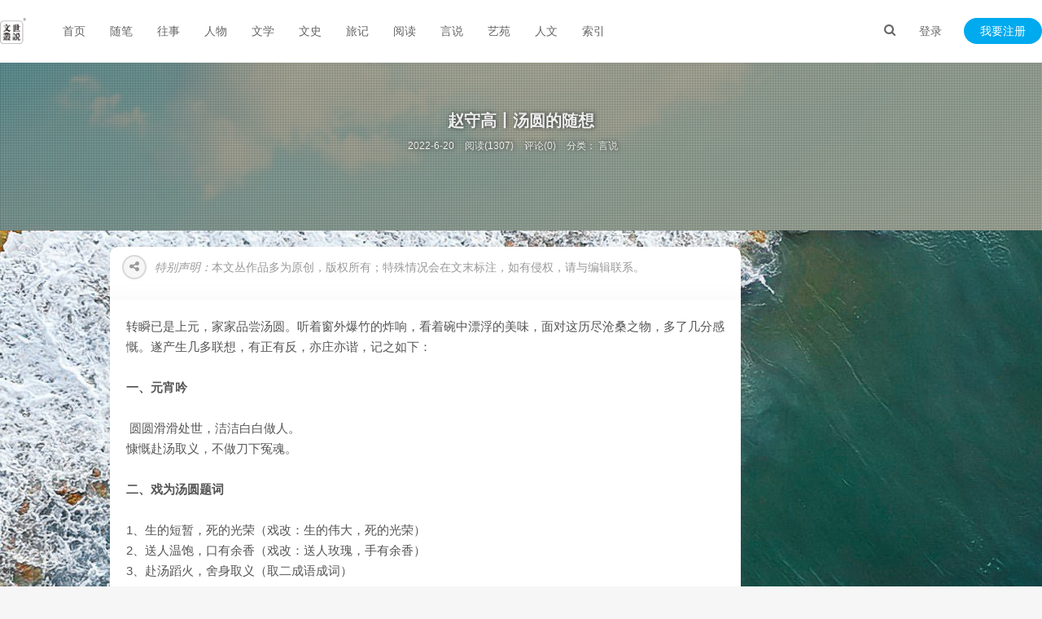

--- FILE ---
content_type: text/html; charset=UTF-8
request_url: https://www.shuonow.com/?post=3351
body_size: 8372
content:


 <!DOCTYPE HTML>
<html>
<head>
<meta charset="UTF-8">
<link rel="dns-prefetch" href="https://www.shuonow.com/">
<meta http-equiv="X-UA-Compatible" content="IE=11,IE=10,IE=9,IE=8">
<meta name="viewport" content="width=device-width, initial-scale=1.0, user-scalable=0, minimum-scale=1.0, maximum-scale=1.0">
<meta http-equiv="Cache-Control" content="no-siteapp">
<title>赵守高丨汤圆的随想 - 世说文丛</title> 
<link rel='stylesheet' id='animate-css' href='https://www.shuonow.com/content/templates/fee/static/css/wow.css?ver=6.0.0' type='text/css' media='all'/>
<link rel='stylesheet' id='_bootstrap-css' href='https://www.shuonow.com/content/templates/fee/static/css/bootstrap.min.css?ver=6.0.0' type='text/css' media='all'/>
<link rel='stylesheet' id='_fontawesome-css' href='https://www.shuonow.com/content/templates/fee/static/css/font-awesome.min.css?ver=6.0.0' type='text/css' media='all'/>
<link rel='stylesheet' id='_main-css' href='https://www.shuonow.com/content/templates/fee/static/css/main.css?ver=6.0.0' type='text/css' media='all'/>
<script src="https://www.shuonow.com//content/templates/fee/static/js/jquery.min.js?v=6.0.0" type="text/javascript"></script>
<script src="https://www.shuonow.com//content/templates/fee/static/js/jquery.pjax.js?v=6.0.0" type="text/javascript"></script>	
<script src="https://www.shuonow.com//content/templates/fee/static/js/tinymce/tinymce.min.js?v=6.0.0" type="text/javascript"></script>
<script src="https://www.shuonow.com/include/lib/js/common_tpl.js" type="text/javascript"></script>
<script async src="https://pagead2.googlesyndication.com/pagead/js/adsbygoogle.js?client=ca-pub-9901167451876415"
     crossorigin="anonymous"></script>
<link rel='stylesheet' id='wppay-css'  href='https://www.shuonow.com//content/templates/fee/static/css/wppay.css?v=6.0.0' type='text/css' media='all' />
<meta name="keywords" content="世说文丛 收藏记忆 备份人生 人文阅读">
<meta name="description" content="转瞬已是上元，家家品尝汤圆。听着窗外爆竹的炸响，看着碗中漂浮的美味，面对这历尽沧桑之物，多了几分感慨。遂产生几多联想，有正有反，亦庄亦谐，记之如下： 一、元宵吟 圆圆滑滑处世，洁洁...">
<link rel="shortcut icon" href="https://www.shuonow.com//content/templates/fee/static/img/favicon.ico">

<link rel="canonical" href="https://www.shuonow.com/?post=3351" />
<!--[if lt IE 9]>
<script src="https://www.shuonow.com//content/templates/fee/staticjs/libs/html5.min.js"></script>
<![endif]-->
<script type="text/javascript">
var pjaxtheme = 'https://www.shuonow.com//content/templates/fee/';
var api_url = 'https://api.17uw.cn/';
var blog_url = 'https://www.shuonow.com/';
var pjax_id = '#fee';
var ThemeVersion = 1.8;
</script>
<style>a:hover, .site-navbar li:hover > a, .site-navbar li.active a:hover, .site-navbar a:hover, .search-on .site-navbar li.navto-search a, .topbar a:hover, .site-nav li.current-menu-item > a, .site-nav li.current-menu-parent > a, .site-search-form a:hover, .branding-primary .btn:hover, .title .more a:hover, .excerpt h2 a:hover, .excerpt .meta a:hover, .excerpt-minic h2 a:hover, .excerpt-minic .meta a:hover, .article-content .wp-caption:hover .wp-caption-text, .article-content a, .article-nav a:hover, .relates a:hover, .widget_links li a:hover, .widget_categories li a:hover, .widget_ui_comments strong, .widget_ui_posts li a:hover .text, .widget_ui_posts .nopic .text:hover , .widget_meta ul a:hover, .tagcloud a:hover, .textwidget a, .textwidget a:hover, .sign h3, #navs .item li a, .url, .url:hover, .excerpt h2 a:hover span, .widget_ui_posts a:hover .text span, .widget-navcontent .item-01 li a:hover span, .excerpt-minic h2 a:hover span, .relates a:hover span{color: #555555;}.btn-primary, .label-primary, .branding-primary, .post-copyright:hover, .article-tags a, .pagination ul > .active > a, .pagination ul > .active > span, .pagenav .current, .widget_ui_tags .items a:hover, .sign .close-link, .pagemenu li.active a, .pageheader, .resetpasssteps li.active, #navs h2, #navs nav, .btn-primary:hover, .btn-primary:focus, .btn-primary:active, .btn-primary.active, .open > .dropdown-toggle.btn-primary, .tag-clouds a:hover{background-color: #555555;}.btn-primary, .search-input:focus, #bdcs .bdcs-search-form-input:focus, #submit, .plinks ul li a:hover,.btn-primary:hover, .btn-primary:focus, .btn-primary:active, .btn-primary.active, .open > .dropdown-toggle.btn-primary{border-color: #555555;}.search-btn, .label-primary, #bdcs .bdcs-search-form-submit, #submit, .excerpt .cat{background-color: #555555;}.excerpt .cat i{border-left-color:#555555;}@media (max-width: 720px) {.site-navbar li.active a, .site-navbar li.active a:hover, .m-nav-show .m-icon-nav{color: #555555;}}@media (max-width: 480px) {.pagination ul > li.next-page a{background-color:#555555;}}.post-actions .action.action-like{background-color: #555555;}</style>
<style type="text/css">
body { background-image: url(https://www.shuonow.com//content/templates/fee/static/img/bg.png);background-position: center center;background-attachment:fixed; background-repeat:no-repeat}.bg-fixed{width:100%;height:100%;position:fixed;top:0;left:0;z-index:-998;background:url('https://www.shuonow.com//content/templates/fee/static/img/bg-fixed.png') repeat}
</style>
</head>
<body class="post-template-default single single-post single-format-standard site-layout-2">
<header class="header"><section class="container">
<h1 class="logo"><a title="世说文丛-收藏记忆 备份人生 人文阅读" href="https://www.shuonow.com/"><img src="https://www.shuonow.com//content/templates/fee/static/img/logo2.png?v=1" alt="赵守高丨汤圆的随想 - 世说文丛"></a></h1>
<div class="wel">
	<div class="wel-item">
		<a href="javascript:;" class="user-login" data-sign="0">登录</a>
	</div>
	<div class="wel-item wel-item-btn">
		<a href="javascript:;" class="user-reg" data-sign="1">我要注册</a>
	</div>
</div>
<div class="site-navbar">
	<ul>
				<li id="menu-item" class="" >
                <a href="https://www.shuonow.com/" >
				首页				                
				</a>
				                            </li>
            		<li id="menu-item" class="" >
                <a href="https://www.shuonow.com/?sort=8" >
				随笔				                
				</a>
				                            </li>
            		<li id="menu-item" class="" >
                <a href="https://www.shuonow.com/?sort=1" >
				往事				                
				</a>
				                            </li>
            		<li id="menu-item" class="" >
                <a href="https://www.shuonow.com/?sort=2" >
				人物				                
				</a>
				                            </li>
            		<li id="menu-item" class="" >
                <a href="https://www.shuonow.com/?sort=10" >
				文学				                
				</a>
				                            </li>
            		<li id="menu-item" class="" >
                <a href="https://www.shuonow.com/?sort=12" >
				文史				                
				</a>
				                            </li>
            		<li id="menu-item" class="" >
                <a href="https://www.shuonow.com/?sort=9" >
				旅记				                
				</a>
				                            </li>
            		<li id="menu-item" class="" >
                <a href="https://www.shuonow.com/?sort=7" >
				阅读				                
				</a>
				                            </li>
            		<li id="menu-item" class="" >
                <a href="https://www.shuonow.com/?sort=11" >
				言说				                
				</a>
				                            </li>
            		<li id="menu-item" class="" >
                <a href="https://www.shuonow.com/?sort=3" >
				艺苑				                
				</a>
				                            </li>
            		<li id="menu-item" class="" >
                <a href="https://www.shuonow.com/?sort=13" >
				人文				                
				</a>
				                            </li>
            		<li id="menu-item" class="" >
                <a href="https://www.shuonow.com/?sort=5" >
				索引				                
				</a>
				                            </li>
            				</ul>
</div>
<div class="m-wel-start">
	<a href="javascript:;" class="user-login" data-sign="0"><i class="fa fa-login"></i></a>
</div>
<div class="m-navbar-start">
	<i class="fa fa-bars m-icon-nav"></i>
</div>
<div class="search-i">
	<a href="javascript:;" class="search-show active"><i class="fa fa-search"></i></a>
</div>
<div class="site-search">
	<div class="sb-search">
		<form name="keyform" method="get" action="https://www.shuonow.com/index.php">
			<input id="key" class="sb-search-input" placeholder="输入关键字 Enter键搜索..." type="text" name="keyword" type="text" value="">
		</form>
	</div>
</div>
</section></header>
<style type="text/css">
.header {
    background-color: #ffffff;
    border-bottom: 1px solid #EAEAEA;
    box-shadow: 0 1px 4px rgba(0,0,0,.05);
    border-color: rgba(0,0,0,.08);
}</style><section class="article-focusbox bgimg-fixed" id="focsbox-true" style="background-image: url(https://www.shuonow.com/content/uploadfile/3057.jpg);">
    <header class="article-header">
        <h1 class="article-title">赵守高丨汤圆的随想</h1>
        <div class="article-meta">
            <span class="item item-1">2022-6-20</span>
            <span class="item item-2">阅读(1307)</span> 
         	<span class="item item-3">评论(0)</span>    
			<span class="item item-4">分类：    	<a href="https://www.shuonow.com/?sort=11" rel="category tag">言说</a>
    </span>
            <span class="item item-5"><a id="ae_bdcx" rel="external nofollow" target="_blank"></a></span>
            <span class="item item-6"></span>
        </div>
    </header>
				
</section>
<div id="fee">
<section class="container">
<div class="content-wrap">
	<div class="leftsd">
		<div id="leftsd" class="left top">
								</div>
	</div>
	<div class="single-content">
		<div class="smhb"><span class="share-haibao"><i class="fa fa-share-alt"></i></span>	
		<p class="shengming"><em>特别声明：</em>本文丛作品多为原创，版权所有；特殊情况会在文末标注，如有侵权，请与编辑联系。</p></div>
		<article class="article-content" id="image_container">
		<div class="">
		</div>
												转瞬已是上元，家家品尝汤圆。听着窗外爆竹的炸响，看着碗中漂浮的美味，面对这历尽沧桑之物，多了几分感慨。遂产生几多联想，有正有反，亦庄亦谐，记之如下：&nbsp;<br />
<br />
<strong>一、元宵吟&nbsp;</strong><br />
<br />
&nbsp;圆圆滑滑处世，洁洁白白做人。&nbsp;<br />
慷慨赴汤取义，不做刀下冤魂。&nbsp;<br />
<br />
<strong>二、戏为汤圆题词</strong><br />
<br />
1、生的短暂，死的光荣（戏改：生的伟大，死的光荣）&nbsp;<br />
2、送人温饱，口有余香（戏改：送人玫瑰，手有余香）&nbsp;<br />
3、赴汤蹈火，舍身取义（取二成语成词）&nbsp;<br />
<br />
<strong>三、无图漫画——《为汤圆画像》（反弹琵琶）&nbsp;</strong><br />
<br />
资深大夫为汤圆先生体检，龙飞凤舞写下如下结果：肠肥血脂高，体重大超标。体胖心不广，肤白心太黑，外形够圆滑，内心忒狠毒，交际够粘人，翻脸硬如石。<br />
<br />
<div style="text-align:center;">
	<a target="_blank" href="https://www.shuonow.com/content/uploadfile/202206/dc161655689840.png" id="ematt:13190"><img src="https://www.shuonow.com/content/uploadfile/202206/dc161655689840.png" title="点击查看原图" alt="汤圆.png" border="0" width="443" height="559" /></a> 
</div><br />
<br />
<strong style="white-space:normal;"><a href="https://www.shuonow.com/?post=1490" target="_blank"><span style="font-size:14px;">赵守高更多作品</span><br />
</a><a style="white-space:normal;" href="https://www.shuonow.com/?post=525" target="_blank"><span style="font-size:14px;">世说文丛总索引</span></a><br style="white-space:normal;" />
<br />
</strong>						                     <div class="stetement" style="color: #ad9948;background: #fff4b9 url(https://0d077ef9e74d8.cdn.sohucs.com/rodtIc0_jpg) -1px -1px no-repeat;border: 1px solid #eac946;overflow: hidden;margin: 10px 0;padding: 15px 15px 15px 35px;font-size: 14px;text-indent: 0;display:none;">本文最后更新于2022-6-20，已超过 1 年没有更新，如果文章内容或图片资源失效，请留言反馈，我们会及时处理，谢谢！</div>
           		<div class="article-actions">
		<div class="xshare" style="display: none;">
				<span class="xshare-title">分享到：</span>
				<a href="javascript:;" class="share-weixin"><i class="fa fa-weixin"></i>
				<span class="share-popover">
				<span class="share-popover-inner" id="weixin-qrcode">
				<img src="https://www.shuonow.com/" modal="zoomImg" data-tag="bdshare">
				</span></span></a>
		<a href="javascript:;" onclick="shareToQzone('https://www.shuonow.com/?post=3351','赵守高丨汤圆的随想','https://www.shuonow.com/?post=3351')" title="分享到QQ空间" class="share-qzone"><i class="fa fa-qzone"></i></a>
		<a href="javascript:;" onclick="shareToWeibo('https://www.shuonow.com/?post=3351','赵守高丨汤圆的随想','https://www.shuonow.com/?post=3351','')" title="分享到微博" class="share-weibo"><i class="fa fa-weibo"></i></a>
		<a href="javascript:;" onclick="shareToQQ('https://www.shuonow.com/?post=3351','赵守高丨汤圆的随想','https://www.shuonow.com/?post=3351')" title="分享给QQ好友" class="share-qq"><i class="fa fa-qq"></i></a>
		</div>
		<div class="post-actions"><a class="ja_praise action action-like sharebtn abouts"  data-ja_praise="3351"><i class="fa fa-thumbs-o-up"></i> 赞 (<span>2</span>)</a><a href="javascript:;" class="action action-rewards" style="display: none;" data-event="rewards"><i class="fa fa-jpy"></i> 打赏</a> </div>
		</div>
		</article>
		<div class="shuoming ">
			<div class="title">
				<span>未经允许不得转载：</span>
			</div>
			<p class="">
			
			转载或复制请以 
				<a href=""> 超链接形式</a> 并注明出处 <a href="https://www.shuonow.com/">世说文丛</a>。<br>
			原文地址：
				<a href="" title="赵守高丨汤圆的随想 - 世说文丛">《赵守高丨汤圆的随想》</a>  发布于2022-6-20			</p>
		</div>
		<div class="article-tags ">
			标签：这篇文章木有标签		</div>
		    	<nav class="article-nav ">
			<span class="article-nav-prev">上一篇<br>
		<a href="https://www.shuonow.com/?post=3352" rel="prev">计纬丨聊城遇书记</a></span>
		
    		<span class="article-nav-next">下一篇<br>
		<a href="https://www.shuonow.com/?post=3350" rel="next">赵守高丨岁月随想</a></span>
				</nav>
		
    		<div class="relates-thumb  relates-m">
			<h3>相关推荐</h3>
			<ul>
							<li class=""><a href="https://www.shuonow.com/?post=3362"><img data-thumb="default" src="https://www.shuonow.com/content/uploadfile/202206/59f31655876415.png" class="thumb">
				<h4>赵守高丨我的“围脖”时代（微博集锦·1）</h4>
				<time> 2022-6-22</time></a></li>
							<li class=""><a href="https://www.shuonow.com/?post=2330"><img data-thumb="default" src="https://www.shuonow.com//content/templates/fee/static/img/random/0.jpg" class="thumb">
				<h4>赵守高丨由“大道至简”说起</h4>
				<time> 2021-7-25</time></a></li>
							<li class=""><a href="https://www.shuonow.com/?post=3282"><img data-thumb="default" src="https://www.shuonow.com/content/uploadfile/202206/0adb1654230474.png" class="thumb">
				<h4>赵守高丨端午抒怀兼答友</h4>
				<time> 2022-6-3</time></a></li>
				
			</ul>
		</div>
		<!-- 评论开始 -->
				<!-- 评论结束 -->
	</div>
</div>			
<div class="wzsid sidebar" style="margin-top:20px;">
</div>

</section>
</div>
<div id="sign">
	<div class="part loginPart">
		<form id="formtest" action="" method="post">
			<div id="register-active" class="switch">
				<i class="fa fa-toggle-on"></i>切换注册
			</div>
			<h3>登录</h3>
			<p class="status" id="contentdiv_a"></p>
			<p>
				<label class="icon" for="username"><i class="fa fa-user"></i></label>
				<input class="input-control" id="input1" type="text" placeholder="请输入用户名" name="user" required="" aria-required="true" >
			</p>
			<p>
				<label class="icon" for="password"><i class="fa fa-lock"></i></label>
				<input class="input-control" id="input2" type="password" placeholder="请输入密码" name="pw" required="" aria-required="true" >
			</p>
						<p class="safe">
				<label class="remembermetext" for="rememberme"><input name="ispersis" type="checkbox" checked="checked" id="ispersis" class="rememberme" value="forever">记住我的登录</label>
				
			</p>
			<p>
				<input class="submit" type="button" value="立即登录" name="send_ajax" id="send_ajax" >
			</p>
			<a class="close"><i class="fa fa-times"></i></a>
		</form>
		<div class="other-sign">
			<p>
				您也可以使用第三方帐号快捷登录
			</p>
								</div>
	</div>
	<div class="part registerPart">
		<form id="refrom" action="" method="post">
			<div id="login-active" class="switch">
				<i class="fa fa-toggle-off"></i>切换登录
			</div>
			<h3>注册</h3>
			<p class="status" id="contentdiv_b"></p>
			<p>
				<label class="icon" for="user_name"><i class="fa fa-user"></i></label>
				<input class="input-control" type="text" name="reusername" placeholder="请输入用户名" required="" aria-required="true" />
			</p>
			<p>
				<label class="icon" for="user_email"><i class="fa fa-envelope"></i></label>
				<input class="input-control" type="email" name="regemail" placeholder="输入常用邮箱" required="" aria-required="true" />
			</p>
			<p>
				<label class="icon" for="user_pass"><i class="fa fa-lock"></i></label>
				<input class="input-control" type="password" name="repassword" placeholder="请输入密码" required="" aria-required="true" />
			</p>
			<p>
				<label class="icon" for="user_pass2"><i class="fa fa-retweet"></i></label>
				<input class="input-control" type="password" name="repassword2" placeholder="再次输入密码" required="" aria-required="true" />
			</p>
			<p>
				<input class="form-control rbtn" placeholder="请输入验证码" id="reimgcode" name="reimgcode" type="text" value="" />
				<span class="ajax_reg_imgcode imgcode"><img src="/include/lib/checkcode.php" id="recode"/></span>
			</p>
			<p>
				<input class="submit inline" type="button" value="立即注册" name="re_ajax" id="re_ajax" >
			</p>
			<a class="close"><i class="fa fa-times"></i></a>
		</form>
	</div>
</div>
<script>
$(document).ready(function(){
	$('.ljzc').click(function(){
		$('.sign-login').hide();
		$('.sign-saomiao').hide();
		$('.sign-zhaohui').hide();
		$('.sign-reg').show();
	});
	$('.wjmm').click(function(){
		$('.sign-login').hide();
		$('.sign-reg').hide();
		$('.sign-saomiao').hide();
		$('.sign-zhaohui').show();
	});
	$('.ljdl').click(function(){
		$('.sign-reg').hide();
		$('.sign-saomiao').hide();
		$('.sign-zhaohui').hide();
		$('.sign-login').show();
	});
	$('.smdl').click(function(){
		$('.sign-saomiao').fadeIn();
	});
	$('.closea').click(function(){
		$('.sign-saomiao').fadeOut();
	});
	$.ajax({
		url:pjaxtheme + 'inc/ajax.php?a=ajax',
		type:'post', 
		dataType:'json', 
		success:update_page
	});
	$('.ajax_qq_login').on('click',function(){
		window.open(pjaxtheme + "inc/ajax.php?a=qq_login", "qq_bangding", "top=200,left=200,height=600, width=800, toolbar =no, menubar=no, scrollbars=no, resizable=no, location=no, status=no");
	});
	$(".login_logout").click(function(){
		$.get(pjaxtheme + "inc/ajax.php?a=ajax_logout");
		$('.login-nav').show();
		$('.logout-nav').hide();
		$('#user-login').show();
		$('#user-div').hide();
	});	
	$('#pwre_ajax').click(function(){
		var xemail = $('#reemail').val();
		var isxemail = /^(\w-*\.*)+@(\w-?)+(\.\w{2,})+$/;
		if (xemail=='') {
			$('#contentdiv_t').css('margin-bottom','-12px').html('<font color="#87CEFA">邮箱不能为空</font>'); 
		}else if(!isxemail.test(xemail)){
			$('#contentdiv_t').css('margin-bottom','-12px').html('<font color="#87CEFA">邮箱格式不正确</font>'); 
		}else{
			$.ajax({
				url:pjaxtheme + 'inc/pwre.php',
				type:'post', 
				dataType:'json', 
				data:{email:xemail}, 
				success:function(data){
					if (data.status=='1') {
						$('#contentdiv_t').css('margin-bottom','-12px').html('<font color="#87CEFA">该邮箱尚未注册</font>'); 
					}else{
						$('#contentdiv_t').css('margin-bottom','-12px').html('<font color="#87CEFA">'+data.msg+'</font>'); 
					}
				}
			});
		}
	});
	
    $('#send_ajax').click(function (){
		var username = $('#input1').val();
		var age = $('#input2').val();
		if (username == '') {
			$('#contentdiv_a').css('margin-top','-12px').html('<font color="#87CEFA">帐号不能为空</font>');  
			return false;
		}
		if (age == '') {
			$('#contentdiv_a').css('margin-top','-12px').html('<font color="#87CEFA">密码不能为空</font>');   
			return false;
		}
		var params = $('#formtest').serialize();
		$.ajax({
			url:pjaxtheme + 'inc/ajax.php?a=login',
			type:'post', 
			dataType:'json', 
			data:params, 
			success:function(data){
				update_page(data);
                $('#content').length ? setTimeout(function(){$.pjax.reload('#content',{fragment:'#content',timeout:6000})},0):'';
				if(data.code=='200'){
					location.reload();
				}
			}
			//$('#contentdiv_a').html('<p color="#87CEFA">login....</p>');		
		});
	update_page(1);
	});
    $('#re_ajax').click(function (){
		var usrName = $("input[name=reusername]").val().replace(/(^\s*)|(\s*$)/g, "");
		var eml = $("input[name=regemail]").val().replace(/(^\s*)|(\s*$)/g, "");
		var pwd = $("input[name=repassword]").val().replace(/(^\s*)|(\s*$)/g, "");
		var pwd2 = $("input[name=repassword2]").val().replace(/(^\s*)|(\s*$)/g, "");
		var yzm = $("input[name=reimgcode]").val().replace(/(^\s*)|(\s*$)/g, "");		
		if(usrName.length>12 || pwd.length>12){
			$('#contentdiv_b').css('margin-top','-12px').html('<font color="#87CEFA">用户名和密码都不能>12位</font>'); 
			$('#recode').attr('src','/include/lib/checkcode.php');
			return false;
		}
		if(usrName.match(/\s/) || pwd.match(/\s/)){
			$('#contentdiv_b').css('margin-top','-12px').html('<font color="#87CEFA">用户名和密码中不能有空格</font>'); 
			$('#recode').attr('src','/include/lib/checkcode.php');
			return false;
		}
		if(usrName == '' || pwd == ''){
			$('#contentdiv_b').css('margin-top','-12px').html('<font color="#87CEFA">用户名或密码不能为空</font>'); 
			$('#recode').attr('src','/include/lib/checkcode.php');
			return false;
		}
		 if(yzm == ''){
			$('#contentdiv_b').css('margin-top','-12px').html('<font color="#87CEFA">验证码都不能为空</font>'); 
			$('#recode').attr('src','/include/lib/checkcode.php');
			 return false;
		 }
		if(usrName.length < 5 || pwd.length < 5){
			$('#contentdiv_b').css('margin-top','-12px').html('<font color="#87CEFA">用户名和密码都不能小于5位</font>'); 
			$('#recode').attr('src','/include/lib/checkcode.php');
			return false;
		}
		if(pwd != pwd2){
			$('#contentdiv_b').css('margin-top','-12px').html('<font color="#87CEFA">两次输入密码不相等</font>'); 
			$('#recode').attr('src','/include/lib/checkcode.php');
			return false;
		}
		var params = $('#refrom').serialize();
		$.ajax({
			url:pjaxtheme + 'inc/ajax.php?a=re',
			type:'post',
			dataType:'json',
			data:params,
			success:re_page
		});
		$('#contentdiv_b').html('<font color="#87CEFA">login.....</font>');
	});
});
function qq_login_ok(type) {
	if(type == 1){
		window.location.reload();
	}else{
		$.ajax({
			url:metatheme + 'inc/ajax.php?a=ajax',
			type:'post', 
			dataType:'json', 
			success:update_page
		});
	}
}


function update_page(json) {
	if(json==1){
	   $('#contentdiv_a').css('margin-top','-12px').html('<font color="#87CEFA">login.........</font>');
   }
   if(json.code=='200'){
		$('.modal').modal('hide');						
		$('.login-nav').hide();
		$('.logout-nav').show();
		$('.login-nav').hide();
		$('.logout-nav').show();
		$('#myLogin').hide();
	}else if(json.code=='201' || json.code=='202' || json.code=='203'){
		$('#code').attr('src','/include/lib/checkcode.php');
		$('#contentdiv_a').css('margin-top','-12px').html('<font color="#87CEFA">' + json.info + '</font>');
	}
}
function re_page(json) {
   if(json.code=='200'){
		$('#contentdiv_b').html('<font color="#87CEFA">' + json.info + '</font>');
		setTimeout(function () {$('.rbtn').val("");$('#contentdiv_b').html("")},500);
		setTimeout(function () {$('.sign-reg').hide();$('.sign-login').show()},800);
		$('#code').attr('src','/include/lib/checkcode.php');
	}else{
		$('#recode').attr('src','/include/lib/checkcode.php');
		$('#contentdiv_b').css('margin-top','-12px').html('<font color="#87CEFA">' + json.info + '</font>');
	}
}
</script>
<footer class="footer">
	<div class="container">
										<p>&copy; 2020 <a href="https://www.shuonow.com/">世说文丛</a> &nbsp; <a href="http://www.miibeian.gov.cn" target="_blank"></a> <script>
var _hmt = _hmt || [];
(function() {
  var hm = document.createElement("script");
  hm.src = "https://hm.baidu.com/hm.js?1825e80ca2dc389db66ce7e7a7426e0e";
  var s = document.getElementsByTagName("script")[0]; 
  s.parentNode.insertBefore(hm, s);
})();
</script> &nbsp; 总浏览量：10,136,635</p>
			</div>
</footer>
<div class="rewards-popover-mask" data-event="rewards-close"></div>
	<div class="rewards-popover">
		<h3>觉得文章有用就打赏一下文章作者</h3>
				<div class="rewards-popover-item">
			<h4>支付宝扫一扫打赏</h4>
			<img src="https://www.shuonow.com//content/templates/fee/static/img/weixin.jpg">
		</div>
						<div class="rewards-popover-item">
			<h4>微信扫一扫打赏</h4>
			<img src="https://www.shuonow.com//content/templates/fee/static/img/alipay.jpg">
		</div>
				<span class="rewards-popover-close" data-event="rewards-close"><i class="fa fa-close"></i></span>
	</div>
<!---底部均为重要文件，请勿修改，如修改损坏本站概不负责--->
<script>
window.jsui={
	www: 'https://www.shuonow.com/',
	uri: 'https://www.shuonow.com//content/templates/fee/',
	ver: '1.8',
	roll: [],
	ajaxpager: '',
	get_wow: '',
	left_sd: '1',
	qq_id: '',
	qq_tip: 'QQ咨询',
	wintip_s: '',
	collapse_title: '',
	wintip_m: '',
    bing_img: 'xxx',
	notices_s:  '',
	notices_title:  'adada',
	notices_content:  ''
};
</script>



<script>
  (function() {

	function setClickHandler(id, fn) {
	  document.getElementById(id).onclick = fn;
	}

	setClickHandler('image_container', function(e) {
	  e.target.tagName === 'IMG' && BigPicture({
		el: e.target,
		imgSrc: e.target.src.replace('_thumb', '')
	  });
	});

  })();
</script>
<script type='text/javascript' src='https://www.shuonow.com//content/templates/fee/static/js/sign.js?ver=6.0.0'></script>
<script type='text/javascript' src='https://www.shuonow.com//content/templates/fee/static/js/wow.min.js?ver=6.0.0'></script>
<script type='text/javascript' src='https://www.shuonow.com//content/templates/fee/static/js/Lightbox.js?ver=6.0.0'></script>
<script type='text/javascript' src='https://www.shuonow.com//content/templates/fee/static/js/libs/jquery.cookie.js?ver=6.0.0'></script>
<script type='text/javascript' src='https://www.shuonow.com//content/templates/fee/static/js/commentImg.js?ver=6.0.0'></script>
<script type='text/javascript' src='https://www.shuonow.com//content/templates/fee/static/js/libs/bootstrap.min.js?ver=6.0.0'></script>
<script type='text/javascript' src='https://www.shuonow.com//content/templates/fee/static/js/loader.js?ver=6.0.0'></script>
<script>
jQuery(function(){
		$("a.marginLeft").hover(function(){
			$(this).stop().animate({marginLeft:"12px"},100);
		},function(){
			$(this).stop().animate({marginLeft:"0px"},100);
		});
});
</script>



<a href="https://www.shuonow.com/sitemap.xml" rel="sitemap">sitemap</a><script type="text/javascript" src="https://www.shuonow.com/content/plugins/ja_praise/ja_praise.js"></script><script defer src="https://static.cloudflareinsights.com/beacon.min.js/vcd15cbe7772f49c399c6a5babf22c1241717689176015" integrity="sha512-ZpsOmlRQV6y907TI0dKBHq9Md29nnaEIPlkf84rnaERnq6zvWvPUqr2ft8M1aS28oN72PdrCzSjY4U6VaAw1EQ==" data-cf-beacon='{"version":"2024.11.0","token":"d410c85dbf4a4f2e9c33f667f2a59d1b","r":1,"server_timing":{"name":{"cfCacheStatus":true,"cfEdge":true,"cfExtPri":true,"cfL4":true,"cfOrigin":true,"cfSpeedBrain":true},"location_startswith":null}}' crossorigin="anonymous"></script>
</body>
</html>


--- FILE ---
content_type: text/html; charset=utf-8
request_url: https://www.google.com/recaptcha/api2/aframe
body_size: 267
content:
<!DOCTYPE HTML><html><head><meta http-equiv="content-type" content="text/html; charset=UTF-8"></head><body><script nonce="bKwXZ8Gt9-DRskgiw6cIbg">/** Anti-fraud and anti-abuse applications only. See google.com/recaptcha */ try{var clients={'sodar':'https://pagead2.googlesyndication.com/pagead/sodar?'};window.addEventListener("message",function(a){try{if(a.source===window.parent){var b=JSON.parse(a.data);var c=clients[b['id']];if(c){var d=document.createElement('img');d.src=c+b['params']+'&rc='+(localStorage.getItem("rc::a")?sessionStorage.getItem("rc::b"):"");window.document.body.appendChild(d);sessionStorage.setItem("rc::e",parseInt(sessionStorage.getItem("rc::e")||0)+1);localStorage.setItem("rc::h",'1770075040917');}}}catch(b){}});window.parent.postMessage("_grecaptcha_ready", "*");}catch(b){}</script></body></html>